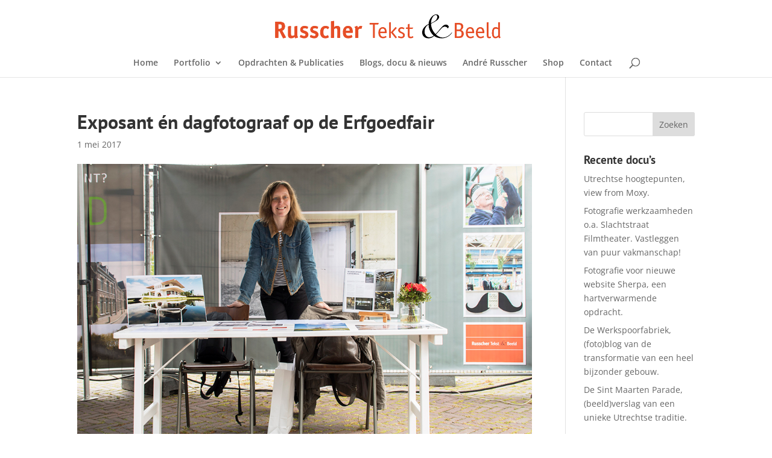

--- FILE ---
content_type: text/css
request_url: https://www.russchertekstenbeeld.nl/inhoud/cache/wpfc-minified/m9oq6ml0/27wxl.css
body_size: 1818
content:
.et_divi_100_custom_hamburger_menu__icon {
position: relative;
display: block;
width: 1.875rem;
height: 1.875rem;
box-sizing: border-box;
cursor: pointer;
padding: 0.25rem;
clear: both;
}
.et_divi_100_custom_hamburger_menu__icon div {
background: #000;
width: 100%;
height: 0.125rem;
margin: 0.25rem auto;
border-radius: 10px;
-webkit-transition: 0.3s cubic-bezier(0.28, 0.55, 0.385, 1.65);
transition: 0.3s cubic-bezier(0.28, 0.55, 0.385, 1.65);
-webkit-transition-timing-function: cubic-bezier(0.28, 0.55, 0.385, 1.65);
transition-timing-function: cubic-bezier(0.28, 0.55, 0.385, 1.65);
-webkit-transform: 0;
transform: 0;
-webkit-transform-origin: center;
transform-origin: center;
}
.et_divi_100_custom_hamburger_menu__icon div:before, .et_divi_100_custom_hamburger_menu__icon div:after {
-webkit-transition: 0.3s cubic-bezier(0.28, 0.55, 0.385, 1.65);
transition: 0.3s cubic-bezier(0.28, 0.55, 0.385, 1.65);
-webkit-transition-timing-function: cubic-bezier(0.28, 0.55, 0.385, 1.65);
transition-timing-function: cubic-bezier(0.28, 0.55, 0.385, 1.65);
} .et_divi_100_custom_hamburger_menu--type-1.et_divi_100_custom_hamburger_menu--style-2 .et_divi_100_custom_hamburger_menu__icon.et_divi_100_custom_hamburger_menu__icon--toggled div:not(:first-child):not(:last-child) {
width: 0;
margin-left: 0;
opacity: 1;
}
.et_divi_100_custom_hamburger_menu--type-1.et_divi_100_custom_hamburger_menu--style-3 .et_divi_100_custom_hamburger_menu__icon.et_divi_100_custom_hamburger_menu__icon--toggled div:first-child {
-webkit-animation-name: T1S3DF;
animation-name: T1S3DF;
}
@-webkit-keyframes T1S3DF {
0% {
-webkit-transform: none;
transform: none;
}
40% {
-webkit-transform: translateY(0.375rem);
transform: translateY(0.375rem);
}
80% {
-webkit-transform: translateY(0.375rem) rotate(45deg);
transform: translateY(0.375rem) rotate(45deg);
}
}
@keyframes T1S3DF {
0% {
-webkit-transform: none;
transform: none;
}
40% {
-webkit-transform: translateY(0.375rem);
transform: translateY(0.375rem);
}
80% {
-webkit-transform: translateY(0.375rem) rotate(45deg);
transform: translateY(0.375rem) rotate(45deg);
}
}
.et_divi_100_custom_hamburger_menu--type-1.et_divi_100_custom_hamburger_menu--style-3 .et_divi_100_custom_hamburger_menu__icon.et_divi_100_custom_hamburger_menu__icon--toggled div:last-child {
-webkit-animation-name: T1S3L;
animation-name: T1S3L;
}
@-webkit-keyframes T1S3L {
0% {
-webkit-transform: none;
transform: none;
}
40% {
-webkit-transform: translateY(-0.375rem);
transform: translateY(-0.375rem);
}
80% {
-webkit-transform: translateY(-0.375rem) rotate(-45deg);
transform: translateY(-0.375rem) rotate(-45deg);
}
}
@keyframes T1S3L {
0% {
-webkit-transform: none;
transform: none;
}
40% {
-webkit-transform: translateY(-0.375rem);
transform: translateY(-0.375rem);
}
80% {
-webkit-transform: translateY(-0.375rem) rotate(-45deg);
transform: translateY(-0.375rem) rotate(-45deg);
}
}
.et_divi_100_custom_hamburger_menu--type-1.et_divi_100_custom_hamburger_menu--style-4 .et_divi_100_custom_hamburger_menu__icon.et_divi_100_custom_hamburger_menu__icon--toggled div {
-webkit-animation-timing-function: linear;
animation-timing-function: linear;
}
.et_divi_100_custom_hamburger_menu--type-1.et_divi_100_custom_hamburger_menu--style-4 .et_divi_100_custom_hamburger_menu__icon.et_divi_100_custom_hamburger_menu__icon--toggled div:first-child {
-webkit-animation-name: T1S4DF;
animation-name: T1S4DF;
}
@-webkit-keyframes T1S4DF {
0% {
margin-right: 0;
-webkit-transform: none;
transform: none;
}
20% {
width: 100%;
-webkit-transform: translateY(0.375rem);
transform: translateY(0.375rem);
}
40% {
width: 0;
margin-right: 0;
-webkit-transform: translateY(0.375rem);
transform: translateY(0.375rem);
}
80% {
width: 0;
margin-right: auto;
-webkit-transform: translateY(0.375rem) rotate(45deg);
transform: translateY(0.375rem) rotate(45deg);
}
90% {
-webkit-transform: translateY(0.375rem) rotate(45deg);
transform: translateY(0.375rem) rotate(45deg);
}
}
@keyframes T1S4DF {
0% {
margin-right: 0;
-webkit-transform: none;
transform: none;
}
20% {
width: 100%;
-webkit-transform: translateY(0.375rem);
transform: translateY(0.375rem);
}
40% {
width: 0;
margin-right: 0;
-webkit-transform: translateY(0.375rem);
transform: translateY(0.375rem);
}
80% {
width: 0;
margin-right: auto;
-webkit-transform: translateY(0.375rem) rotate(45deg);
transform: translateY(0.375rem) rotate(45deg);
}
90% {
-webkit-transform: translateY(0.375rem) rotate(45deg);
transform: translateY(0.375rem) rotate(45deg);
}
}
.et_divi_100_custom_hamburger_menu--type-1.et_divi_100_custom_hamburger_menu--style-4 .et_divi_100_custom_hamburger_menu__icon.et_divi_100_custom_hamburger_menu__icon--toggled div:last-child {
-webkit-animation-name: T1S4L;
animation-name: T1S4L;
}
@-webkit-keyframes T1S4L {
0% {
margin-left: 0;
-webkit-transform: none;
transform: none;
}
20% {
width: 100%;
-webkit-transform: translateY(-0.375rem);
transform: translateY(-0.375rem);
}
40% {
width: 0;
margin-left: 0;
-webkit-transform: translateY(-0.375rem);
transform: translateY(-0.375rem);
}
80% {
width: 0;
margin-left: auto;
-webkit-transform: translateY(-0.375rem) rotate(-45deg);
transform: translateY(-0.375rem) rotate(-45deg);
}
90% {
-webkit-transform: translateY(-0.375rem) rotate(-45deg);
transform: translateY(-0.375rem) rotate(-45deg);
}
}
@keyframes T1S4L {
0% {
margin-left: 0;
-webkit-transform: none;
transform: none;
}
20% {
width: 100%;
-webkit-transform: translateY(-0.375rem);
transform: translateY(-0.375rem);
}
40% {
width: 0;
margin-left: 0;
-webkit-transform: translateY(-0.375rem);
transform: translateY(-0.375rem);
}
80% {
width: 0;
margin-left: auto;
-webkit-transform: translateY(-0.375rem) rotate(-45deg);
transform: translateY(-0.375rem) rotate(-45deg);
}
90% {
-webkit-transform: translateY(-0.375rem) rotate(-45deg);
transform: translateY(-0.375rem) rotate(-45deg);
}
}
.et_divi_100_custom_hamburger_menu--type-1.et_divi_100_custom_hamburger_menu--style-5 .et_divi_100_custom_hamburger_menu__icon.et_divi_100_custom_hamburger_menu__icon--toggled div {
-webkit-animation-timing-function: linear;
animation-timing-function: linear;
}
.et_divi_100_custom_hamburger_menu--type-1.et_divi_100_custom_hamburger_menu--style-5 .et_divi_100_custom_hamburger_menu__icon.et_divi_100_custom_hamburger_menu__icon--toggled div:first-child {
-webkit-animation-name: T1S5DF;
animation-name: T1S5DF;
}
@-webkit-keyframes T1S5DF {
0% {
margin-right: 0;
-webkit-transform: none;
transform: none;
-webkit-transform-origin: top right;
transform-origin: top right;
}
25% {
width: 100%;
-webkit-transform: translateY(0.375rem) rotate(10deg);
transform: translateY(0.375rem) rotate(10deg);
}
30% {
width: 100%;
-webkit-transform: translateY(0.375rem) rotate(10deg);
transform: translateY(0.375rem) rotate(10deg);
}
40% {
width: 0%;
-webkit-transform: translateY(0.375rem) rotate(10deg);
transform: translateY(0.375rem) rotate(10deg);
}
50% {
width: 0%;
-webkit-transform-origin: center;
transform-origin: center;
-webkit-transform: translateY(0.375rem) rotate(45deg);
transform: translateY(0.375rem) rotate(45deg);
}
90% {
-webkit-transform: translateY(0.375rem) rotate(45deg);
transform: translateY(0.375rem) rotate(45deg);
}
}
@keyframes T1S5DF {
0% {
margin-right: 0;
-webkit-transform: none;
transform: none;
-webkit-transform-origin: top right;
transform-origin: top right;
}
25% {
width: 100%;
-webkit-transform: translateY(0.375rem) rotate(10deg);
transform: translateY(0.375rem) rotate(10deg);
}
30% {
width: 100%;
-webkit-transform: translateY(0.375rem) rotate(10deg);
transform: translateY(0.375rem) rotate(10deg);
}
40% {
width: 0%;
-webkit-transform: translateY(0.375rem) rotate(10deg);
transform: translateY(0.375rem) rotate(10deg);
}
50% {
width: 0%;
-webkit-transform-origin: center;
transform-origin: center;
-webkit-transform: translateY(0.375rem) rotate(45deg);
transform: translateY(0.375rem) rotate(45deg);
}
90% {
-webkit-transform: translateY(0.375rem) rotate(45deg);
transform: translateY(0.375rem) rotate(45deg);
}
}
.et_divi_100_custom_hamburger_menu--type-1.et_divi_100_custom_hamburger_menu--style-5 .et_divi_100_custom_hamburger_menu__icon.et_divi_100_custom_hamburger_menu__icon--toggled div:not(:first-child):not(:last-child) {
-webkit-animation-name: T1S5DM;
animation-name: T1S5DM;
width: 0%;
}
@-webkit-keyframes T1S5DM {
0% {
width: 100%;
opacity: 1;
}
40% {
width: 100%;
}
50% {
width: 0%;
opacity: 1;
}
}
@keyframes T1S5DM {
0% {
width: 100%;
opacity: 1;
}
40% {
width: 100%;
}
50% {
width: 0%;
opacity: 1;
}
}
.et_divi_100_custom_hamburger_menu--type-1.et_divi_100_custom_hamburger_menu--style-5 .et_divi_100_custom_hamburger_menu__icon.et_divi_100_custom_hamburger_menu__icon--toggled div:last-child {
-webkit-animation-name: T1S5L;
animation-name: T1S5L;
}
@-webkit-keyframes T1S5L {
0% {
margin-left: 0;
-webkit-transform: none;
transform: none;
-webkit-transform-origin: bottom left;
transform-origin: bottom left;
}
25% {
width: 100%;
-webkit-transform: translateY(-0.375rem) rotate(10deg);
transform: translateY(-0.375rem) rotate(10deg);
}
30% {
width: 100%;
-webkit-transform: translateY(-0.375rem) rotate(10deg);
transform: translateY(-0.375rem) rotate(10deg);
}
40% {
width: 0%;
-webkit-transform: translateY(-0.375rem) rotate(10deg);
transform: translateY(-0.375rem) rotate(10deg);
}
50% {
width: 0%;
-webkit-transform-origin: center;
transform-origin: center;
-webkit-transform: translateY(-0.375rem) rotate(-45deg);
transform: translateY(-0.375rem) rotate(-45deg);
}
90% {
-webkit-transform: translateY(-0.375rem) rotate(-45deg);
transform: translateY(-0.375rem) rotate(-45deg);
}
}
@keyframes T1S5L {
0% {
margin-left: 0;
-webkit-transform: none;
transform: none;
-webkit-transform-origin: bottom left;
transform-origin: bottom left;
}
25% {
width: 100%;
-webkit-transform: translateY(-0.375rem) rotate(10deg);
transform: translateY(-0.375rem) rotate(10deg);
}
30% {
width: 100%;
-webkit-transform: translateY(-0.375rem) rotate(10deg);
transform: translateY(-0.375rem) rotate(10deg);
}
40% {
width: 0%;
-webkit-transform: translateY(-0.375rem) rotate(10deg);
transform: translateY(-0.375rem) rotate(10deg);
}
50% {
width: 0%;
-webkit-transform-origin: center;
transform-origin: center;
-webkit-transform: translateY(-0.375rem) rotate(-45deg);
transform: translateY(-0.375rem) rotate(-45deg);
}
90% {
-webkit-transform: translateY(-0.375rem) rotate(-45deg);
transform: translateY(-0.375rem) rotate(-45deg);
}
} .et_divi_100_custom_hamburger_menu--type-2 .et_divi_100_custom_hamburger_menu__icon div, .et_divi_100_custom_hamburger_menu--type-3 .et_divi_100_custom_hamburger_menu__icon div {
display: -webkit-box;
display: -ms-flexbox;
display: flex;
-webkit-box-orient: horizontal;
-webkit-box-direction: normal;
-ms-flex-direction: row;
flex-direction: row;
background: 0;
}
.et_divi_100_custom_hamburger_menu--type-2 .et_divi_100_custom_hamburger_menu__icon div:before, .et_divi_100_custom_hamburger_menu--type-3 .et_divi_100_custom_hamburger_menu__icon div:before, .et_divi_100_custom_hamburger_menu--type-2 .et_divi_100_custom_hamburger_menu__icon div:after, .et_divi_100_custom_hamburger_menu--type-3 .et_divi_100_custom_hamburger_menu__icon div:after {
content: '';
display: block;
background: #000;
width: 2px;
min-width: 2px;
height: 2px;
border-radius: 10px;
margin: 0 2px 0 0;
}
.et_divi_100_custom_hamburger_menu--type-2 .et_divi_100_custom_hamburger_menu__icon div:after, .et_divi_100_custom_hamburger_menu--type-3 .et_divi_100_custom_hamburger_menu__icon div:after {
width: 100%;
margin: 0;
}
.et_divi_100_custom_hamburger_menu--type-2.et_divi_100_custom_hamburger_menu--style-2 .et_divi_100_custom_hamburger_menu__icon.et_divi_100_custom_hamburger_menu__icon--toggled div:not(:first-child):not(:last-child), .et_divi_100_custom_hamburger_menu--style-2.et_divi_100_custom_hamburger_menu--type-3 .et_divi_100_custom_hamburger_menu__icon.et_divi_100_custom_hamburger_menu__icon--toggled div:not(:first-child):not(:last-child) {
opacity: 1;
}
.et_divi_100_custom_hamburger_menu--type-2.et_divi_100_custom_hamburger_menu--style-2 .et_divi_100_custom_hamburger_menu__icon.et_divi_100_custom_hamburger_menu__icon--toggled div:not(:first-child):not(:last-child):before, .et_divi_100_custom_hamburger_menu--style-2.et_divi_100_custom_hamburger_menu--type-3 .et_divi_100_custom_hamburger_menu__icon.et_divi_100_custom_hamburger_menu__icon--toggled div:not(:first-child):not(:last-child):before, .et_divi_100_custom_hamburger_menu--type-2.et_divi_100_custom_hamburger_menu--style-2 .et_divi_100_custom_hamburger_menu__icon.et_divi_100_custom_hamburger_menu__icon--toggled div:not(:first-child):not(:last-child):after, .et_divi_100_custom_hamburger_menu--style-2.et_divi_100_custom_hamburger_menu--type-3 .et_divi_100_custom_hamburger_menu__icon.et_divi_100_custom_hamburger_menu__icon--toggled div:not(:first-child):not(:last-child):after {
width: 0;
min-width: 0;
margin-left: 0;
opacity: 1;
}
.et_divi_100_custom_hamburger_menu--type-2.et_divi_100_custom_hamburger_menu--style-3 .et_divi_100_custom_hamburger_menu__icon.et_divi_100_custom_hamburger_menu__icon--toggled div:first-child, .et_divi_100_custom_hamburger_menu--style-3.et_divi_100_custom_hamburger_menu--type-3 .et_divi_100_custom_hamburger_menu__icon.et_divi_100_custom_hamburger_menu__icon--toggled div:first-child {
-webkit-animation-name: T2S3DF;
animation-name: T2S3DF;
}
@-webkit-keyframes T2S3DF {
0% {
-webkit-transform: none;
transform: none;
}
20% {
-webkit-transform: none;
transform: none;
}
40% {
-webkit-transform: translateY(0.375rem);
transform: translateY(0.375rem);
}
80% {
-webkit-transform: translateY(0.375rem) rotate(45deg);
transform: translateY(0.375rem) rotate(45deg);
}
}
@keyframes T2S3DF {
0% {
-webkit-transform: none;
transform: none;
}
20% {
-webkit-transform: none;
transform: none;
}
40% {
-webkit-transform: translateY(0.375rem);
transform: translateY(0.375rem);
}
80% {
-webkit-transform: translateY(0.375rem) rotate(45deg);
transform: translateY(0.375rem) rotate(45deg);
}
}
.et_divi_100_custom_hamburger_menu--type-2.et_divi_100_custom_hamburger_menu--style-3 .et_divi_100_custom_hamburger_menu__icon.et_divi_100_custom_hamburger_menu__icon--toggled div:first-child:before, .et_divi_100_custom_hamburger_menu--style-3.et_divi_100_custom_hamburger_menu--type-3 .et_divi_100_custom_hamburger_menu__icon.et_divi_100_custom_hamburger_menu__icon--toggled div:first-child:before {
-webkit-animation-name: T2S3DFB;
animation-name: T2S3DFB;
}
@-webkit-keyframes T2S3DFB {
0% {
width: 100%;
-webkit-transform: none;
transform: none;
}
20% {
-webkit-transform: none;
transform: none;
}
}
@keyframes T2S3DFB {
0% {
width: 100%;
-webkit-transform: none;
transform: none;
}
20% {
-webkit-transform: none;
transform: none;
}
}
.et_divi_100_custom_hamburger_menu--type-2.et_divi_100_custom_hamburger_menu--style-3 .et_divi_100_custom_hamburger_menu__icon.et_divi_100_custom_hamburger_menu__icon--toggled div:first-child:after, .et_divi_100_custom_hamburger_menu--style-3.et_divi_100_custom_hamburger_menu--type-3 .et_divi_100_custom_hamburger_menu__icon.et_divi_100_custom_hamburger_menu__icon--toggled div:first-child:after {
-webkit-animation-name: T2S3DMA;
animation-name: T2S3DMA;
}
@-webkit-keyframes T2S3DMA {
0% {
width: 100%;
-webkit-transform: none;
transform: none;
}
20% {
-webkit-transform: none;
transform: none;
}
}
@keyframes T2S3DMA {
0% {
width: 100%;
-webkit-transform: none;
transform: none;
}
20% {
-webkit-transform: none;
transform: none;
}
}
.et_divi_100_custom_hamburger_menu--type-2.et_divi_100_custom_hamburger_menu--style-3 .et_divi_100_custom_hamburger_menu__icon.et_divi_100_custom_hamburger_menu__icon--toggled div:last-child, .et_divi_100_custom_hamburger_menu--style-3.et_divi_100_custom_hamburger_menu--type-3 .et_divi_100_custom_hamburger_menu__icon.et_divi_100_custom_hamburger_menu__icon--toggled div:last-child {
-webkit-animation-name: T2S3DL;
animation-name: T2S3DL;
}
@-webkit-keyframes T2S3DL {
0% {
-webkit-transform: none;
transform: none;
}
20% {
-webkit-transform: none;
transform: none;
}
40% {
-webkit-transform: translateY(-0.25rem);
transform: translateY(-0.25rem);
}
80% {
-webkit-transform: translateY(-0.375rem) rotate(-45deg);
transform: translateY(-0.375rem) rotate(-45deg);
}
}
@keyframes T2S3DL {
0% {
-webkit-transform: none;
transform: none;
}
20% {
-webkit-transform: none;
transform: none;
}
40% {
-webkit-transform: translateY(-0.25rem);
transform: translateY(-0.25rem);
}
80% {
-webkit-transform: translateY(-0.375rem) rotate(-45deg);
transform: translateY(-0.375rem) rotate(-45deg);
}
}
.et_divi_100_custom_hamburger_menu--type-2.et_divi_100_custom_hamburger_menu--style-3 .et_divi_100_custom_hamburger_menu__icon.et_divi_100_custom_hamburger_menu__icon--toggled div:last-child:before, .et_divi_100_custom_hamburger_menu--style-3.et_divi_100_custom_hamburger_menu--type-3 .et_divi_100_custom_hamburger_menu__icon.et_divi_100_custom_hamburger_menu__icon--toggled div:last-child:before {
-webkit-animation-name: T2S3DFB;
animation-name: T2S3DFB;
}
@keyframes T2S3DFB {
0% {
width: 100%;
-webkit-transform: none;
transform: none;
}
20% {
-webkit-transform: none;
transform: none;
}
}
.et_divi_100_custom_hamburger_menu--type-2.et_divi_100_custom_hamburger_menu--style-3 .et_divi_100_custom_hamburger_menu__icon.et_divi_100_custom_hamburger_menu__icon--toggled div:last-child:after, .et_divi_100_custom_hamburger_menu--style-3.et_divi_100_custom_hamburger_menu--type-3 .et_divi_100_custom_hamburger_menu__icon.et_divi_100_custom_hamburger_menu__icon--toggled div:last-child:after {
-webkit-animation-name: T2S3DMA;
animation-name: T2S3DMA;
}
@keyframes T2S3DMA {
0% {
width: 100%;
-webkit-transform: none;
transform: none;
}
20% {
-webkit-transform: none;
transform: none;
}
}
.et_divi_100_custom_hamburger_menu--type-2.et_divi_100_custom_hamburger_menu--style-4 .et_divi_100_custom_hamburger_menu__icon.et_divi_100_custom_hamburger_menu__icon--toggled div, .et_divi_100_custom_hamburger_menu--style-4.et_divi_100_custom_hamburger_menu--type-3 .et_divi_100_custom_hamburger_menu__icon.et_divi_100_custom_hamburger_menu__icon--toggled div {
-webkit-transform: none;
transform: none;
}
.et_divi_100_custom_hamburger_menu--type-2.et_divi_100_custom_hamburger_menu--style-4 .et_divi_100_custom_hamburger_menu__icon.et_divi_100_custom_hamburger_menu__icon--toggled div:first-child:before, .et_divi_100_custom_hamburger_menu--style-4.et_divi_100_custom_hamburger_menu--type-3 .et_divi_100_custom_hamburger_menu__icon.et_divi_100_custom_hamburger_menu__icon--toggled div:first-child:before, .et_divi_100_custom_hamburger_menu--type-2.et_divi_100_custom_hamburger_menu--style-4 .et_divi_100_custom_hamburger_menu__icon.et_divi_100_custom_hamburger_menu__icon--toggled div:first-child:after, .et_divi_100_custom_hamburger_menu--style-4.et_divi_100_custom_hamburger_menu--type-3 .et_divi_100_custom_hamburger_menu__icon.et_divi_100_custom_hamburger_menu__icon--toggled div:first-child:after {
width: 0%;
min-width: 0;
margin: 0 auto;
opacity: 0;
}
.et_divi_100_custom_hamburger_menu--type-2.et_divi_100_custom_hamburger_menu--style-4 .et_divi_100_custom_hamburger_menu__icon.et_divi_100_custom_hamburger_menu__icon--toggled div:not(:first-child):not(:last-child), .et_divi_100_custom_hamburger_menu--style-4.et_divi_100_custom_hamburger_menu--type-3 .et_divi_100_custom_hamburger_menu__icon.et_divi_100_custom_hamburger_menu__icon--toggled div:not(:first-child):not(:last-child) {
position: relative;
opacity: 1;
}
.et_divi_100_custom_hamburger_menu--type-2.et_divi_100_custom_hamburger_menu--style-4 .et_divi_100_custom_hamburger_menu__icon.et_divi_100_custom_hamburger_menu__icon--toggled div:not(:first-child):not(:last-child):before, .et_divi_100_custom_hamburger_menu--style-4.et_divi_100_custom_hamburger_menu--type-3 .et_divi_100_custom_hamburger_menu__icon.et_divi_100_custom_hamburger_menu__icon--toggled div:not(:first-child):not(:last-child):before, .et_divi_100_custom_hamburger_menu--type-2.et_divi_100_custom_hamburger_menu--style-4 .et_divi_100_custom_hamburger_menu__icon.et_divi_100_custom_hamburger_menu__icon--toggled div:not(:first-child):not(:last-child):after, .et_divi_100_custom_hamburger_menu--style-4.et_divi_100_custom_hamburger_menu--type-3 .et_divi_100_custom_hamburger_menu__icon.et_divi_100_custom_hamburger_menu__icon--toggled div:not(:first-child):not(:last-child):after {
position: absolute;
width: 100%;
-webkit-transition: all 0.3s linear transform 0.3s 0.3s linear;
transition: all 0.3s linear transform 0.3s 0.3s linear;
-webkit-transform-origin: center;
transform-origin: center;
}
.et_divi_100_custom_hamburger_menu--type-2.et_divi_100_custom_hamburger_menu--style-4 .et_divi_100_custom_hamburger_menu__icon.et_divi_100_custom_hamburger_menu__icon--toggled div:not(:first-child):not(:last-child):before, .et_divi_100_custom_hamburger_menu--style-4.et_divi_100_custom_hamburger_menu--type-3 .et_divi_100_custom_hamburger_menu__icon.et_divi_100_custom_hamburger_menu__icon--toggled div:not(:first-child):not(:last-child):before {
-webkit-transform: rotate(45deg);
transform: rotate(45deg);
}
.et_divi_100_custom_hamburger_menu--type-2.et_divi_100_custom_hamburger_menu--style-4 .et_divi_100_custom_hamburger_menu__icon.et_divi_100_custom_hamburger_menu__icon--toggled div:not(:first-child):not(:last-child):after, .et_divi_100_custom_hamburger_menu--style-4.et_divi_100_custom_hamburger_menu--type-3 .et_divi_100_custom_hamburger_menu__icon.et_divi_100_custom_hamburger_menu__icon--toggled div:not(:first-child):not(:last-child):after {
-webkit-transform: rotate(-45deg);
transform: rotate(-45deg);
}
.et_divi_100_custom_hamburger_menu--type-2.et_divi_100_custom_hamburger_menu--style-4 .et_divi_100_custom_hamburger_menu__icon.et_divi_100_custom_hamburger_menu__icon--toggled div:last-child:before, .et_divi_100_custom_hamburger_menu--style-4.et_divi_100_custom_hamburger_menu--type-3 .et_divi_100_custom_hamburger_menu__icon.et_divi_100_custom_hamburger_menu__icon--toggled div:last-child:before, .et_divi_100_custom_hamburger_menu--type-2.et_divi_100_custom_hamburger_menu--style-4 .et_divi_100_custom_hamburger_menu__icon.et_divi_100_custom_hamburger_menu__icon--toggled div:last-child:after, .et_divi_100_custom_hamburger_menu--style-4.et_divi_100_custom_hamburger_menu--type-3 .et_divi_100_custom_hamburger_menu__icon.et_divi_100_custom_hamburger_menu__icon--toggled div:last-child:after {
width: 100%;
min-width: 0;
opacity: 0;
}
.et_divi_100_custom_hamburger_menu--type-2.et_divi_100_custom_hamburger_menu--style-5 .et_divi_100_custom_hamburger_menu__icon.et_divi_100_custom_hamburger_menu__icon--toggled div, .et_divi_100_custom_hamburger_menu--style-5.et_divi_100_custom_hamburger_menu--type-3 .et_divi_100_custom_hamburger_menu__icon.et_divi_100_custom_hamburger_menu__icon--toggled div {
-webkit-transform: none;
transform: none;
}
.et_divi_100_custom_hamburger_menu--type-2.et_divi_100_custom_hamburger_menu--style-5 .et_divi_100_custom_hamburger_menu__icon.et_divi_100_custom_hamburger_menu__icon--toggled div:first-child, .et_divi_100_custom_hamburger_menu--style-5.et_divi_100_custom_hamburger_menu--type-3 .et_divi_100_custom_hamburger_menu__icon.et_divi_100_custom_hamburger_menu__icon--toggled div:first-child {
position: relative;
-webkit-animation-name: T2S5DF;
animation-name: T2S5DF;
-webkit-transform: translateY(0.375rem) rotate(45deg);
transform: translateY(0.375rem) rotate(45deg);
}
@-webkit-keyframes T2S5DF {
20% {
-webkit-transform: none;
transform: none;
}
}
@keyframes T2S5DF {
20% {
-webkit-transform: none;
transform: none;
}
}
.et_divi_100_custom_hamburger_menu--type-2.et_divi_100_custom_hamburger_menu--style-5 .et_divi_100_custom_hamburger_menu__icon.et_divi_100_custom_hamburger_menu__icon--toggled div:first-child:before, .et_divi_100_custom_hamburger_menu--style-5.et_divi_100_custom_hamburger_menu--type-3 .et_divi_100_custom_hamburger_menu__icon.et_divi_100_custom_hamburger_menu__icon--toggled div:first-child:before, .et_divi_100_custom_hamburger_menu--type-2.et_divi_100_custom_hamburger_menu--style-5 .et_divi_100_custom_hamburger_menu__icon.et_divi_100_custom_hamburger_menu__icon--toggled div:first-child:after, .et_divi_100_custom_hamburger_menu--style-5.et_divi_100_custom_hamburger_menu--type-3 .et_divi_100_custom_hamburger_menu__icon.et_divi_100_custom_hamburger_menu__icon--toggled div:first-child:after {
position: absolute;
width: 0;
}
.et_divi_100_custom_hamburger_menu--type-2.et_divi_100_custom_hamburger_menu--style-5 .et_divi_100_custom_hamburger_menu__icon.et_divi_100_custom_hamburger_menu__icon--toggled div:first-child:before, .et_divi_100_custom_hamburger_menu--style-5.et_divi_100_custom_hamburger_menu--type-3 .et_divi_100_custom_hamburger_menu__icon.et_divi_100_custom_hamburger_menu__icon--toggled div:first-child:before {
left: 0;
-webkit-animation-name: T2S5DFB;
animation-name: T2S5DFB;
}
@-webkit-keyframes T2S5DFB {
20% {
width: 0%;
}
}
@keyframes T2S5DFB {
20% {
width: 0%;
}
}
.et_divi_100_custom_hamburger_menu--type-2.et_divi_100_custom_hamburger_menu--style-5 .et_divi_100_custom_hamburger_menu__icon.et_divi_100_custom_hamburger_menu__icon--toggled div:first-child:after, .et_divi_100_custom_hamburger_menu--style-5.et_divi_100_custom_hamburger_menu--type-3 .et_divi_100_custom_hamburger_menu__icon.et_divi_100_custom_hamburger_menu__icon--toggled div:first-child:after {
right: 0;
-webkit-animation-name: T2S5DFA;
animation-name: T2S5DFA;
}
@-webkit-keyframes T2S5DFA {
20% {
width: 0%;
}
}
@keyframes T2S5DFA {
20% {
width: 0%;
}
}
.et_divi_100_custom_hamburger_menu--type-2.et_divi_100_custom_hamburger_menu--style-5 .et_divi_100_custom_hamburger_menu__icon.et_divi_100_custom_hamburger_menu__icon--toggled div:not(:first-child):not(:last-child), .et_divi_100_custom_hamburger_menu--style-5.et_divi_100_custom_hamburger_menu--type-3 .et_divi_100_custom_hamburger_menu__icon.et_divi_100_custom_hamburger_menu__icon--toggled div:not(:first-child):not(:last-child) {
position: relative;
opacity: 1;
}
.et_divi_100_custom_hamburger_menu--type-2.et_divi_100_custom_hamburger_menu--style-5 .et_divi_100_custom_hamburger_menu__icon.et_divi_100_custom_hamburger_menu__icon--toggled div:not(:first-child):not(:last-child):before, .et_divi_100_custom_hamburger_menu--style-5.et_divi_100_custom_hamburger_menu--type-3 .et_divi_100_custom_hamburger_menu__icon.et_divi_100_custom_hamburger_menu__icon--toggled div:not(:first-child):not(:last-child):before, .et_divi_100_custom_hamburger_menu--type-2.et_divi_100_custom_hamburger_menu--style-5 .et_divi_100_custom_hamburger_menu__icon.et_divi_100_custom_hamburger_menu__icon--toggled div:not(:first-child):not(:last-child):after, .et_divi_100_custom_hamburger_menu--style-5.et_divi_100_custom_hamburger_menu--type-3 .et_divi_100_custom_hamburger_menu__icon.et_divi_100_custom_hamburger_menu__icon--toggled div:not(:first-child):not(:last-child):after {
margin: 0 auto;
}
.et_divi_100_custom_hamburger_menu--type-2.et_divi_100_custom_hamburger_menu--style-5 .et_divi_100_custom_hamburger_menu__icon.et_divi_100_custom_hamburger_menu__icon--toggled div:not(:first-child):not(:last-child):before, .et_divi_100_custom_hamburger_menu--style-5.et_divi_100_custom_hamburger_menu--type-3 .et_divi_100_custom_hamburger_menu__icon.et_divi_100_custom_hamburger_menu__icon--toggled div:not(:first-child):not(:last-child):before {
display: none;
}
.et_divi_100_custom_hamburger_menu--type-2.et_divi_100_custom_hamburger_menu--style-5 .et_divi_100_custom_hamburger_menu__icon.et_divi_100_custom_hamburger_menu__icon--toggled div:not(:first-child):not(:last-child):after, .et_divi_100_custom_hamburger_menu--style-5.et_divi_100_custom_hamburger_menu--type-3 .et_divi_100_custom_hamburger_menu__icon.et_divi_100_custom_hamburger_menu__icon--toggled div:not(:first-child):not(:last-child):after {
-webkit-animation-name: T2S5DL;
animation-name: T2S5DL;
width: 2px;
}
@-webkit-keyframes T2S5DL {
20% {
-webkit-transform: 100%;
transform: 100%;
}
}
@keyframes T2S5DL {
20% {
-webkit-transform: 100%;
transform: 100%;
}
}
.et_divi_100_custom_hamburger_menu--type-2.et_divi_100_custom_hamburger_menu--style-5 .et_divi_100_custom_hamburger_menu__icon.et_divi_100_custom_hamburger_menu__icon--toggled div:last-child, .et_divi_100_custom_hamburger_menu--style-5.et_divi_100_custom_hamburger_menu--type-3 .et_divi_100_custom_hamburger_menu__icon.et_divi_100_custom_hamburger_menu__icon--toggled div:last-child {
position: relative;
-webkit-animation-name: T2S5DL;
animation-name: T2S5DL;
-webkit-transform: translateY(-0.375rem) rotate(-45deg);
transform: translateY(-0.375rem) rotate(-45deg);
}
@keyframes T2S5DL {
20% {
-webkit-transform: none;
transform: none;
}
}
.et_divi_100_custom_hamburger_menu--type-2.et_divi_100_custom_hamburger_menu--style-5 .et_divi_100_custom_hamburger_menu__icon.et_divi_100_custom_hamburger_menu__icon--toggled div:last-child:before, .et_divi_100_custom_hamburger_menu--style-5.et_divi_100_custom_hamburger_menu--type-3 .et_divi_100_custom_hamburger_menu__icon.et_divi_100_custom_hamburger_menu__icon--toggled div:last-child:before, .et_divi_100_custom_hamburger_menu--type-2.et_divi_100_custom_hamburger_menu--style-5 .et_divi_100_custom_hamburger_menu__icon.et_divi_100_custom_hamburger_menu__icon--toggled div:last-child:after, .et_divi_100_custom_hamburger_menu--style-5.et_divi_100_custom_hamburger_menu--type-3 .et_divi_100_custom_hamburger_menu__icon.et_divi_100_custom_hamburger_menu__icon--toggled div:last-child:after {
position: absolute;
width: 0;
}
.et_divi_100_custom_hamburger_menu--type-2.et_divi_100_custom_hamburger_menu--style-5 .et_divi_100_custom_hamburger_menu__icon.et_divi_100_custom_hamburger_menu__icon--toggled div:last-child:before, .et_divi_100_custom_hamburger_menu--style-5.et_divi_100_custom_hamburger_menu--type-3 .et_divi_100_custom_hamburger_menu__icon.et_divi_100_custom_hamburger_menu__icon--toggled div:last-child:before {
left: 0;
-webkit-animation-name: T2S5DFB;
animation-name: T2S5DFB;
}
@keyframes T2S5DFB {
20% {
width: 0%;
}
}
.et_divi_100_custom_hamburger_menu--type-2.et_divi_100_custom_hamburger_menu--style-5 .et_divi_100_custom_hamburger_menu__icon.et_divi_100_custom_hamburger_menu__icon--toggled div:last-child:after, .et_divi_100_custom_hamburger_menu--style-5.et_divi_100_custom_hamburger_menu--type-3 .et_divi_100_custom_hamburger_menu__icon.et_divi_100_custom_hamburger_menu__icon--toggled div:last-child:after {
right: 0;
-webkit-animation-name: T2S5DMA;
animation-name: T2S5DMA;
}
@-webkit-keyframes T2S5DMA {
20% {
width: 0%;
}
}
@keyframes T2S5DMA {
20% {
width: 0%;
}
} .et_divi_100_custom_hamburger_menu--type-3 .et_divi_100_custom_hamburger_menu__icon div:before {
width: 100%;
margin: 0 2px 0 0;
}
.et_divi_100_custom_hamburger_menu--type-3 .et_divi_100_custom_hamburger_menu__icon div:after {
width: 2px;
margin: 0;
} .et_divi_100_custom_hamburger_menu--type-4 .et_divi_100_custom_hamburger_menu__icon div {
width: 2px;
margin-right: auto;
margin-left: auto;
}
.et_divi_100_custom_hamburger_menu--type-4.et_divi_100_custom_hamburger_menu--style-2 .et_divi_100_custom_hamburger_menu__icon.et_divi_100_custom_hamburger_menu__icon--toggled div:first-child {
-webkit-animation-name: T4S2DF;
animation-name: T4S2DF;
}
@-webkit-keyframes T4S2DF {
0% {
-webkit-transform: none;
transform: none;
}
20% {
width: 2px;
-webkit-transform: translateY(0.375rem);
transform: translateY(0.375rem);
}
40% {
-webkit-transform: translateY(0.375rem);
transform: translateY(0.375rem);
}
80% {
-webkit-transform: translateY(0.375rem) rotate(45deg);
transform: translateY(0.375rem) rotate(45deg);
}
}
@keyframes T4S2DF {
0% {
-webkit-transform: none;
transform: none;
}
20% {
width: 2px;
-webkit-transform: translateY(0.375rem);
transform: translateY(0.375rem);
}
40% {
-webkit-transform: translateY(0.375rem);
transform: translateY(0.375rem);
}
80% {
-webkit-transform: translateY(0.375rem) rotate(45deg);
transform: translateY(0.375rem) rotate(45deg);
}
}
.et_divi_100_custom_hamburger_menu--type-4.et_divi_100_custom_hamburger_menu--style-2 .et_divi_100_custom_hamburger_menu__icon.et_divi_100_custom_hamburger_menu__icon--toggled div:last-child {
-webkit-animation-name: T4S2L;
animation-name: T4S2L;
}
@-webkit-keyframes T4S2L {
0% {
-webkit-transform: none;
transform: none;
}
20% {
width: 2px;
-webkit-transform: translateY(-0.375rem);
transform: translateY(-0.375rem);
}
40% {
-webkit-transform: translateY(-0.375rem);
transform: translateY(-0.375rem);
}
80% {
-webkit-transform: translateY(-0.375rem) rotate(-45deg);
transform: translateY(-0.375rem) rotate(-45deg);
}
}
@keyframes T4S2L {
0% {
-webkit-transform: none;
transform: none;
}
20% {
width: 2px;
-webkit-transform: translateY(-0.375rem);
transform: translateY(-0.375rem);
}
40% {
-webkit-transform: translateY(-0.375rem);
transform: translateY(-0.375rem);
}
80% {
-webkit-transform: translateY(-0.375rem) rotate(-45deg);
transform: translateY(-0.375rem) rotate(-45deg);
}
}
.et_divi_100_custom_hamburger_menu--type-4.et_divi_100_custom_hamburger_menu--style-3 .et_divi_100_custom_hamburger_menu__icon.et_divi_100_custom_hamburger_menu__icon--toggled {
-webkit-animation: T4S30.6s cubic-bezier(0.28, 0.55, 0.385, 1.65);
animation: T4S30.6s cubic-bezier(0.28, 0.55, 0.385, 1.65);
}
@-webkit-keyframes T4S3 {
100% {
-webkit-transform: rotate(360deg);
transform: rotate(360deg);
}
}
@keyframes T4S3 {
100% {
-webkit-transform: rotate(360deg);
transform: rotate(360deg);
}
}
.et_divi_100_custom_hamburger_menu--type-4.et_divi_100_custom_hamburger_menu--style-3 .et_divi_100_custom_hamburger_menu__icon.et_divi_100_custom_hamburger_menu__icon--toggled div {
-webkit-animation-timing-function: linear;
animation-timing-function: linear;
}
.et_divi_100_custom_hamburger_menu--type-4.et_divi_100_custom_hamburger_menu--style-3 .et_divi_100_custom_hamburger_menu__icon.et_divi_100_custom_hamburger_menu__icon--toggled div:first-child {
-webkit-animation-name: T4S3DF;
animation-name: T4S3DF;
}
@-webkit-keyframes T4S3DF {
0% {
-webkit-transform: none;
transform: none;
}
40% {
width: 2px;
-webkit-transform: translateY(0.375rem);
transform: translateY(0.375rem);
}
80% {
-webkit-transform: translateY(0.375rem) rotate(45deg);
transform: translateY(0.375rem) rotate(45deg);
}
}
@keyframes T4S3DF {
0% {
-webkit-transform: none;
transform: none;
}
40% {
width: 2px;
-webkit-transform: translateY(0.375rem);
transform: translateY(0.375rem);
}
80% {
-webkit-transform: translateY(0.375rem) rotate(45deg);
transform: translateY(0.375rem) rotate(45deg);
}
}
.et_divi_100_custom_hamburger_menu--type-4.et_divi_100_custom_hamburger_menu--style-3 .et_divi_100_custom_hamburger_menu__icon.et_divi_100_custom_hamburger_menu__icon--toggled div:last-child {
-webkit-animation-name: T4S3L;
animation-name: T4S3L;
}
@-webkit-keyframes T4S3L {
0% {
-webkit-transform: none;
transform: none;
}
40% {
width: 2px;
-webkit-transform: translateY(-0.375rem);
transform: translateY(-0.375rem);
}
80% {
-webkit-transform: translateY(-0.375rem) rotate(-45deg);
transform: translateY(-0.375rem) rotate(-45deg);
}
}
@keyframes T4S3L {
0% {
-webkit-transform: none;
transform: none;
}
40% {
width: 2px;
-webkit-transform: translateY(-0.375rem);
transform: translateY(-0.375rem);
}
80% {
-webkit-transform: translateY(-0.375rem) rotate(-45deg);
transform: translateY(-0.375rem) rotate(-45deg);
}
}
.et_divi_100_custom_hamburger_menu--type-4.et_divi_100_custom_hamburger_menu--style-4 .et_divi_100_custom_hamburger_menu__icon.et_divi_100_custom_hamburger_menu__icon--toggled {
-webkit-animation: T4S40.6s cubic-bezier(0.28, 0.55, 0.385, 1.65);
animation: T4S40.6s cubic-bezier(0.28, 0.55, 0.385, 1.65);
}
@-webkit-keyframes T4S4 {
100% {
-webkit-transform: rotate(360deg);
transform: rotate(360deg);
}
}
@keyframes T4S4 {
100% {
-webkit-transform: rotate(360deg);
transform: rotate(360deg);
}
}
.et_divi_100_custom_hamburger_menu--type-4.et_divi_100_custom_hamburger_menu--style-4 .et_divi_100_custom_hamburger_menu__icon.et_divi_100_custom_hamburger_menu__icon--toggled div:first-child {
-webkit-animation-name: T4S4DF;
animation-name: T4S4DF;
}
@-webkit-keyframes T4S4DF {}
@keyframes T4S4DF {}.et_divi_100_custom_hamburger_menu--type-4.et_divi_100_custom_hamburger_menu--style-5 .et_divi_100_custom_hamburger_menu__icon.et_divi_100_custom_hamburger_menu__icon--toggled {
-webkit-transform: rotate(45deg);
transform: rotate(45deg);
-webkit-transition: 0.3s cubic-bezier(0.28, 0.55, 0.385, 1.65);
transition: 0.3s cubic-bezier(0.28, 0.55, 0.385, 1.65);
-webkit-transition-timing-function: cubic-bezier(0.28, 0.55, 0.385, 1.65);
transition-timing-function: cubic-bezier(0.28, 0.55, 0.385, 1.65);
}
.et_divi_100_custom_hamburger_menu--type-4.et_divi_100_custom_hamburger_menu--style-5 .et_divi_100_custom_hamburger_menu__icon.et_divi_100_custom_hamburger_menu__icon--toggled div {
width: 2px;
-webkit-transform: none;
transform: none;
}
.et_divi_100_custom_hamburger_menu--type-4.et_divi_100_custom_hamburger_menu--style-5 .et_divi_100_custom_hamburger_menu__icon.et_divi_100_custom_hamburger_menu__icon--toggled div:first-child {
-webkit-transform: translateY(-4px);
transform: translateY(-4px);
}
.et_divi_100_custom_hamburger_menu--type-4.et_divi_100_custom_hamburger_menu--style-5 .et_divi_100_custom_hamburger_menu__icon.et_divi_100_custom_hamburger_menu__icon--toggled div:not(:first-child):not(:last-child) {
width: 100%;
opacity: 1;
}
.et_divi_100_custom_hamburger_menu--type-4.et_divi_100_custom_hamburger_menu--style-5 .et_divi_100_custom_hamburger_menu__icon.et_divi_100_custom_hamburger_menu__icon--toggled div:last-child {
-webkit-transform: translateY(4px);
transform: translateY(4px);
} .et_divi_100_custom_hamburger_menu__icon.et_divi_100_custom_hamburger_menu__icon--toggled div {
width: 100%;
-webkit-animation-duration: 0.6s;
animation-duration: 0.6s;
-webkit-animation-timing-function: cubic-bezier(0.28, 0.55, 0.385, 1.65);
animation-timing-function: cubic-bezier(0.28, 0.55, 0.385, 1.65);
}
.et_divi_100_custom_hamburger_menu__icon.et_divi_100_custom_hamburger_menu__icon--toggled div:after, .et_divi_100_custom_hamburger_menu__icon.et_divi_100_custom_hamburger_menu__icon--toggled div:before {
width: 100%;
}
.et_divi_100_custom_hamburger_menu__icon.et_divi_100_custom_hamburger_menu__icon--toggled div:first-child {
-webkit-transform: translateY(0.375rem) rotate(45deg);
transform: translateY(0.375rem) rotate(45deg);
}
.et_divi_100_custom_hamburger_menu__icon.et_divi_100_custom_hamburger_menu__icon--toggled div:not(:first-child):not(:last-child) {
opacity: 0;
}
.et_divi_100_custom_hamburger_menu__icon.et_divi_100_custom_hamburger_menu__icon--toggled div:last-child {
-webkit-transform: translateY(-0.375rem) rotate(-45deg);
transform: translateY(-0.375rem) rotate(-45deg);
}
.et_divi_100_custom_hamburger_menu .mobile_menu_bar:before, .et_divi_100_custom_hamburger_menu .mobile_menu_bar:after {
display: none;
}
@media (max-width: 980px) {
.et_divi_100_custom_hamburger_menu .mobile_menu_bar {
padding-bottom: 0;
margin-bottom: 26px;
}
}

--- FILE ---
content_type: text/css
request_url: https://www.russchertekstenbeeld.nl/inhoud/cache/wpfc-minified/88fg8ax1/fthkp.css
body_size: 104
content:
@font-face{font-family:ETmodules;font-display:block;src:url(//www.russchertekstenbeeld.nl/inhoud/themes/Divi/core/admin/fonts/modules/all/modules.eot);src:url(//www.russchertekstenbeeld.nl/inhoud/themes/Divi/core/admin/fonts/modules/all/modules.eot?#iefix) format("embedded-opentype"),url(//www.russchertekstenbeeld.nl/inhoud/themes/Divi/core/admin/fonts/modules/all/modules.woff) format("woff"),url(//www.russchertekstenbeeld.nl/inhoud/themes/Divi/core/admin/fonts/modules/all/modules.ttf) format("truetype"),url(//www.russchertekstenbeeld.nl/inhoud/themes/Divi/core/admin/fonts/modules/all/modules.svg#ETmodules) format("svg");font-weight:400;font-style:normal}

--- FILE ---
content_type: text/css
request_url: https://www.russchertekstenbeeld.nl/inhoud/cache/wpfc-minified/2oonlkth/27wxk.css
body_size: -39
content:
.et_pb_section { padding-top: 0 !important; }
.entry-content { padding-top: 0 !important; }

--- FILE ---
content_type: text/css
request_url: https://www.russchertekstenbeeld.nl/inhoud/et-cache/1295/et-divi-dynamic-1295-late.css
body_size: 82
content:
@font-face{font-family:ETmodules;font-display:block;src:url(/inhoud/themes/Divi/core/admin/fonts/modules/all/modules.eot);src:url(/inhoud/themes/Divi/core/admin/fonts/modules/all/modules.eot?#iefix) format("embedded-opentype"),url(/inhoud/themes/Divi/core/admin/fonts/modules/all/modules.woff) format("woff"),url(/inhoud/themes/Divi/core/admin/fonts/modules/all/modules.ttf) format("truetype"),url(/inhoud/themes/Divi/core/admin/fonts/modules/all/modules.svg#ETmodules) format("svg");font-weight:400;font-style:normal}